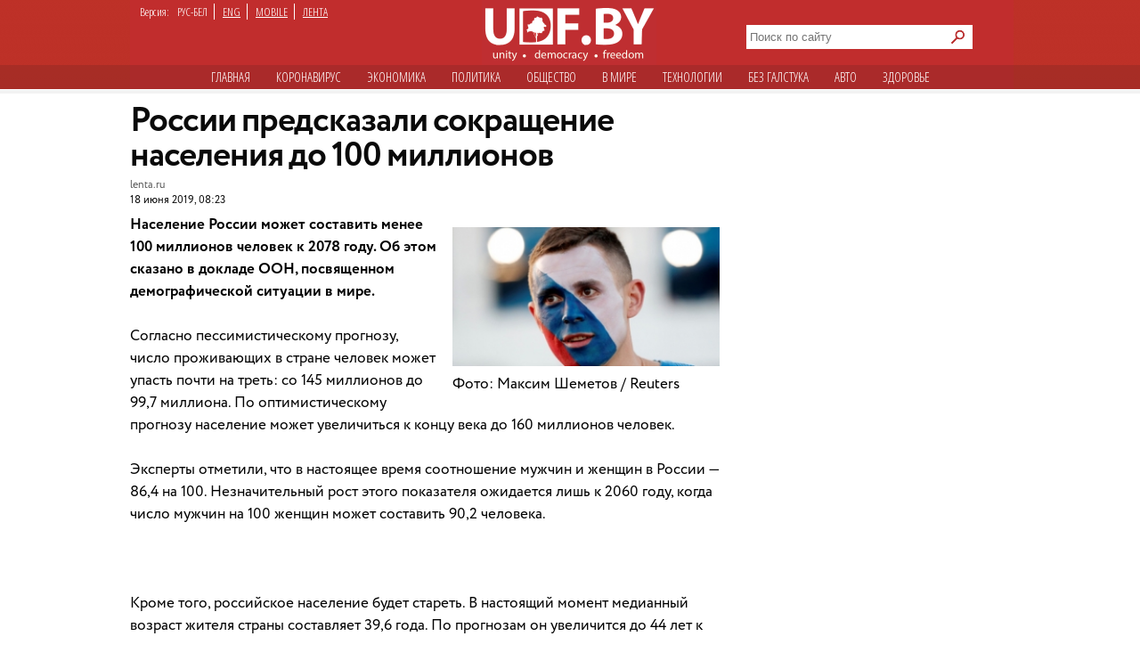

--- FILE ---
content_type: text/html; charset=utf-8
request_url: https://udf.name/news/world/194365-rossii-predskazali-sokraschenie-naselenija-do-100-millionov.html
body_size: 9883
content:
<!DOCTYPE html>
<html class="no-js desktop lang-rus page-title" lang="ru">
<head>
<meta name="viewport" content="width=device-width">
<meta property="og:image" content="https://udf.name/uploads/posts/2019-06/1560838455_pic_ea6a18f194bd3fdf618cbf8a176723ac.jpg">
<title>России предсказали сокращение населения до 100 миллионов » Новости Беларуси - последние новости на сегодня - UDF</title>
<meta name="charset" content="utf-8">
<meta name="title" content="России предсказали сокращение населения до 100 миллионов » Новости Беларуси - последние новости на сегодня - UDF">
<meta name="description" content="Население России может составить менее 100 миллионов человек к 2078 году. Население России может составить менее 100 миллионов человек к 2078 году. Об этом сказано в докладе ООН, посвященном демографической ситуации в мире.  Согласно пессимистическому прогнозу, число проживающих в стране человек">
<meta name="keywords" content="миллионов, человек, может, России, составить, женщин, число, мужчин, прогнозу, население, течение, Население, менее, составляет, прогнозам, будет, страны, увеличится, жителя, медианный">
<meta name="generator" content="DataLife Engine (https://dle-news.ru)">
<link rel="canonical" href="https://udf.name/news/world/194365-rossii-predskazali-sokraschenie-naselenija-do-100-millionov.html">
<link rel="alternate" type="application/rss+xml" title="Новости Беларуси - последние новости на сегодня - UDF" href="https://udf.name/rss.xml">
<link rel="search" type="application/opensearchdescription+xml" title="Новости Беларуси - последние новости на сегодня - UDF" href="https://udf.name/index.php?do=opensearch">
<meta property="twitter:title" content="России предсказали сокращение населения до 100 миллионов » Новости Беларуси - последние новости на сегодня - UDF">
<meta property="twitter:url" content="https://udf.name/news/world/194365-rossii-predskazali-sokraschenie-naselenija-do-100-millionov.html">
<meta property="twitter:card" content="summary_large_image">
<meta property="twitter:image" content="https://udf.name/uploads/posts/2019-06/1560838455_pic_ea6a18f194bd3fdf618cbf8a176723ac.jpg">
<meta property="twitter:description" content="Население России может составить менее 100 миллионов человек к 2078 году. Об этом сказано в докладе ООН, посвященном демографической ситуации в мире. Согласно пессимистическому прогнозу, число проживающих в стране человек может упасть почти на треть: со 145 миллионов до 99,7 миллиона. По">
<meta property="og:type" content="article">
<meta property="og:site_name" content="Новости Беларуси - последние новости на сегодня - UDF">
<meta property="og:title" content="России предсказали сокращение населения до 100 миллионов » Новости Беларуси - последние новости на сегодня - UDF">
<meta property="og:url" content="https://udf.name/news/world/194365-rossii-predskazali-sokraschenie-naselenija-do-100-millionov.html">
<meta property="og:image" content="https://udf.name/uploads/posts/2019-06/1560838455_pic_ea6a18f194bd3fdf618cbf8a176723ac.jpg">
<meta property="og:description" content="Население России может составить менее 100 миллионов человек к 2078 году. Об этом сказано в докладе ООН, посвященном демографической ситуации в мире. Согласно пессимистическому прогнозу, число проживающих в стране человек может упасть почти на треть: со 145 миллионов до 99,7 миллиона. По">	
<link rel="canonical" href="https://udf.name/news/world/194365-rossii-predskazali-sokraschenie-naselenija-do-100-millionov.html"><link rel="amphtml" href="https://udf.name/news/world/194365-rossii-predskazali-sokraschenie-naselenija-do-100-millionov/amp.html">

<script src="/engine/classes/min/index.php?g=general3&amp;v=3a41f"></script>
<script src="/engine/classes/min/index.php?f=engine/classes/js/jqueryui3.js,engine/classes/js/dle_js.js,engine/classes/js/lazyload.js&amp;v=3a41f" defer></script>
<script type="application/ld+json">{"@context":"https://schema.org","@graph":[{"@type":"NewsArticle","@context":"https://schema.org/","publisher":{"@type":"Organization","name":"UDF","logo":{"@type":"ImageObject","url":"https://udf.name/images/logo_horizontal_s_x20.webp"}},"name":"России предсказали сокращение населения до 100 миллионов","headline":"России предсказали сокращение населения до 100 миллионов","mainEntityOfPage":{"@type":"WebPage","@id":"https://udf.name/news/world/194365-rossii-predskazali-sokraschenie-naselenija-do-100-millionov.html"},"datePublished":"2019-06-18T08:23:01+03:00","author":{"@type":"Person","name":"webredaktor","url":"https://udf.name/user/webredaktor/"},"image":["https://udf.name/uploads/posts/2019-06/1560838455_pic_ea6a18f194bd3fdf618cbf8a176723ac.jpg","https://udf.name/uploads/posts/2019-06/1560838504_pic_ea6a18f194bd3fdf618cbf8a176723ac.jpg","https://udf.name/uploads/posts/2019-06/1560838443_pic_ea6a18f194bd3fdf618cbf8a176723ac.jpg"],"description":"Население России может составить менее 100 миллионов человек к 2078 году. Об этом сказано в докладе ООН, посвященном демографической ситуации в мире. Согласно пессимистическому прогнозу, число проживающих в стране человек может упасть почти на треть: со 145 миллионов до 99,7 миллиона. По"},{"@type":"BreadcrumbList","@context":"https://schema.org/","itemListElement":[{"@type":"ListItem","position":1,"item":{"@id":"https://udf.name/","name":"UDF"}},{"@type":"ListItem","position":2,"item":{"@id":"https://udf.name/news/","name":"Новости"}},{"@type":"ListItem","position":3,"item":{"@id":"https://udf.name/news/world/","name":"В мире"}},{"@type":"ListItem","position":4,"item":{"@id":"https://udf.name/news/world/194365-rossii-predskazali-sokraschenie-naselenija-do-100-millionov.html","name":"России предсказали сокращение населения до 100 миллионов"}}]}]}</script>

    
    <script src='//platform-api.sharethis.com/js/sharethis.js#property=5c820109d11c6a0011c48674&product=social-ab' async='async'></script>

    <script async src="https://securepubads.g.doubleclick.net/tag/js/gpt.js" crossorigin="anonymous"></script>
<script>
  window.googletag = window.googletag || {cmd: []};
  googletag.cmd.push(function() {
    googletag.defineSlot('/21857590943,22574420924/udf.name_2025/660x250_news', [[600, 250], [660, 200], [600, 200], [660, 250]], 'div-gpt-ad-1750669785771-0').addService(googletag.pubads());
    googletag.pubads().enableSingleRequest();
    googletag.pubads().collapseEmptyDivs();
    googletag.enableServices();
  });
</script>
    

<link rel="preload" href="/style/circe/CRC55.woff" as="font" type="font/woff2" crossorigin>
<link href="/style/style_news_page.css?up115" rel="stylesheet" type="text/css">

<meta name="yandex-verification" content="d079a6e123e253d9" />
<meta name="google-site-verification" content="zYMQuAQVuqZYWgKVLFa5vWkdmAsFUVsaH2U3PFNjgc8" />
<link rel="apple-touch-icon" href="/images/apple.png" />
<link href='https://fonts.googleapis.com/css?family=Open+Sans+Condensed:300,700&subset=latin,cyrillic-ext&display=swap' rel='stylesheet' type='text/css'>




<link rel="manifest" href="/manifest.json" />
<!-- Google Tag Manager -->
<script>(function(w,d,s,l,i){w[l]=w[l]||[];w[l].push({'gtm.start':
new Date().getTime(),event:'gtm.js'});var f=d.getElementsByTagName(s)[0],
j=d.createElement(s),dl=l!='dataLayer'?'&l='+l:'';j.async=true;j.src=
'https://www.googletagmanager.com/gtm.js?id='+i+dl;f.parentNode.insertBefore(j,f);
})(window,document,'script','dataLayer','GTM-NKSZPC8');</script>
<!-- End Google Tag Manager -->
</head>
<body>
    <!-- Google tag (gtag.js) --> <script async src="https://www.googletagmanager.com/gtag/js?id=G-6BD926R9DG"></script> <script> window.dataLayer = window.dataLayer || []; function gtag(){dataLayer.push(arguments);} gtag('js', new Date()); gtag('config', 'G-6BD926R9DG'); </script>

    
    <script async src="https://securepubads.g.doubleclick.net/tag/js/gpt.js" crossorigin="anonymous"></script>
<script>
  window.googletag = window.googletag || {cmd: []};
  googletag.cmd.push(function() {
    googletag.defineSlot('/21857590943,22574420924/udf.name_2025/240x400_desktop', [240, 400], 'div-gpt-ad-1750669560642-0').addService(googletag.pubads());
    googletag.pubads().enableSingleRequest();
    googletag.pubads().collapseEmptyDivs();
    googletag.enableServices();
  });
</script>
    
    
<!-- Google Tag Manager (noscript) -->
<noscript><iframe src="https://www.googletagmanager.com/ns.html?id=GTM-NKSZPC8"
height="0" width="0" style="display:none;visibility:hidden"></iframe></noscript>
<!-- End Google Tag Manager (noscript) -->
<!-- Yandex.Metrika counter --> <script type="text/javascript" > (function(m,e,t,r,i,k,a){m[i]=m[i]||function(){(m[i].a=m[i].a||[]).push(arguments)}; m[i].l=1*new Date();k=e.createElement(t),a=e.getElementsByTagName(t)[0],k.async=1,k.src=r,a.parentNode.insertBefore(k,a)}) (window, document, "script", "https://mc.yandex.ru/metrika/tag.js", "ym"); ym(47165409, "init", { clickmap:true, trackLinks:true, accurateTrackBounce:true }); </script> <noscript><div><img src="https://mc.yandex.ru/watch/47165409" style="position:absolute; left:-9999px;" alt="" /></div></noscript> <!-- /Yandex.Metrika counter -->
<div class="header_hat">
  <div class="handman">
    <div id="header">
      <div id="lenguage">
        <ul class="inline">
          <li class="white">Версия:</li>
          <li><span class="men">РУС-БЕЛ</span></li>
          <li><a href="/index.php?action_skin_change=yes&skin_name=engnews">ENG</a></li>
          <li ><a href="/index.php?action=mobile">MOBILE</a></li>
          <li class="last"><a href=" /lastnews/">ЛЕНТА</a></li>
        </ul>
      </div>
     <div id="logo">
		<a href="/" id="log" title="Главная udf"></a>
      </div>
<div class="search on_top">
<form method="post">
<input type="hidden" name="do" value="search" />
<input type="hidden" name="subaction" value="search" />
<div class="d110"><input id="story" name="story" type="text" class="field1" placeholder="Поиск по сайту" autocomplete="off" aria-label="Search">
<input type="image" name="send" src="/images/searche.png" alt="искать" id="serche">
</div>
</form>
</div>
<div class="for_menu">
<ul class="main_menu inline">
<li><a href="/">Главная</a></li>
<li><a href="/news/covid19/">Коронавируc</a></li>
<li><a href="/economic.html"  >Экономика</a></li>
<li><a href="/politic.html"  >Политика</a></li>
<li><a href="/society.html"  >Общество</a></li> 
<li><a href="/world.html" class="active" >В мире</a></li>    
<li><a href="/tech.html" >Технологии</a></li>
<li><a href="/nopolitic.html"  >Без галcтука</a></li>
<li><a href="/news/auto/" >Авто</a></li>
<li><a href="/news/health/" >Здоровье</a></li>

</ul>
</div>

    </div>
     


<div>
 

    <div class="info">
      <div class="info_left"></div>
      <div class="info_right"></div>
    </div>
 <div id="content1"> 












<div id="content2">



<div class="container">
<aside>
<div class="sticky"><script async src="https://securepubads.g.doubleclick.net/tag/js/gpt.js" crossorigin="anonymous"></script>
<script>
  window.googletag = window.googletag || {cmd: []};
  googletag.cmd.push(function() {
    googletag.defineSlot('/21857590943,22574420924/udf.name_2025/300x600_news', [[300, 600], [240, 400]], 'div-gpt-ad-1750669673868-0').addService(googletag.pubads());
    googletag.pubads().enableSingleRequest();
    googletag.pubads().collapseEmptyDivs();
    googletag.enableServices();
  });
</script>



<!-- /21857590943,22574420924/udf.name_2025/300x600_news -->
<div id='div-gpt-ad-1750669673868-0' style='min-width: 240px; min-height: 400px;'>
  <script>
    googletag.cmd.push(function() { googletag.display('div-gpt-ad-1750669673868-0'); });
  </script>
</div></div>
<div class="clear"></div>
</aside>
<article>
<h1 class="newtitle">России предсказали сокращение населения до 100 миллионов</h1>
<div class="author"><!--dle_leech_begin--><a href="https://udf.name/index.php?do=go&amp;url=aHR0cHM6Ly9sZW50YS5ydS9uZXdzLzIwMTkvMDYvMTcvbGVzc18xMDBfbWlsbGlvbnMv" target="_blank">lenta.ru</a><!--dle_leech_end--><br>
<span> 18 июня 2019, 08:23</span>
 
</div>
<div id="zooming">


<div class="d16" >
<img src="/uploads/posts/2019-06/thumbs/1560838504_pic_ea6a18f194bd3fdf618cbf8a176723ac.jpg" class="w300" alt="" />
<div class="extraspan">Фото&#58; Максим Шеметов / Reuters</div>
</div>



<b>Население России может составить менее 100 миллионов человек к 2078 году. Об этом сказано в докладе ООН, посвященном демографической ситуации в мире.</b><br><br>Согласно пессимистическому прогнозу, число проживающих в стране человек может упасть почти на треть: со 145 миллионов до 99,7 миллиона. По оптимистическому прогнозу население может увеличиться к концу века до 160 миллионов человек.<br><br>Эксперты отметили, что в настоящее время соотношение мужчин и женщин в России — 86,4 на 100. Незначительный рост этого показателя ожидается лишь к 2060 году, когда число мужчин на 100 женщин может составить 90,2 человека.<br><br><!-- /21857590943,22574420924/udf.name_2025/660x250_news -->
<div id='div-gpt-ad-1750669785771-0' style='min-width: 600px; min-height: 200px;'>
  <script>
    googletag.cmd.push(function() { googletag.display('div-gpt-ad-1750669785771-0'); });
  </script>
</div><br><br>Кроме того, российское население будет стареть. В настоящий момент медианный возраст жителя страны составляет 39,6 года. По прогнозам он увеличится до 44 лет к 2035 году и останется на том же уровне в течение следующих десятилетий.<br><br>В мае патриарх Московский и всея Руси Кирилл заявил, что в случае отказа от абортов в России в течение десяти лет численность населения достигнет 156 миллионов человек, а за 20 лет — 166 миллионов.





<div class="wrap">
<div class="related">
<span class="more_n">Читайте также</span>
<div class="C_sec_rel">
<a href="https://udf.name/news/world/160389-chislo-slepyh-v-mire-mozhet-vyrasti-vtroe-k-2050-godu.html" title="Число слепых в мире может вырасти втрое к 2050">Число слепых в мире может вырасти втрое к 2050 году</a>
</div>
<hr class="C_sec_hr"><div class="C_sec_rel">
<a href="https://udf.name/news/world/198015-v-rossii-sprognozirovali-deficit-muzhchin.html" title="В России спрогнозировали дефицит мужчин">В России спрогнозировали дефицит мужчин</a>
</div>
<hr class="C_sec_hr"><div class="C_sec_rel">
<a href="https://udf.name/news/society/159992-za-9-mesyacev-naselenie-belarusi-sokratilos-pochti-na-10-tysyach-chelovek.html" title="За 9 месяцев население Беларуси сократилось почти">За 9 месяцев население Беларуси сократилось почти на 10 тысяч человек</a>
</div>
<hr class="C_sec_hr">
</div>
</div>




</div>
<div class="d54"></div>
<div class="sharethis-inline-share-buttons"></div>
<div class="d55">Заметили ошибку? Пожалуйста, выделите её и нажмите Ctrl+Enter</div>
<div>
<div class="clear"><!--empty--></div>
<script async src="https://securepubads.g.doubleclick.net/tag/js/gpt.js" crossorigin="anonymous"></script>
<script>
  window.googletag = window.googletag || {cmd: []};
  googletag.cmd.push(function() {
    googletag.defineSlot('/21857590943,22574420924/udf.name_2025/660x250_news_2', [[660, 200], [600, 250], [660, 250], [600, 200]], 'div-gpt-ad-1750669944596-0').addService(googletag.pubads());
    googletag.pubads().enableSingleRequest();
    googletag.pubads().collapseEmptyDivs();
    googletag.enableServices();
  });
</script>



<!-- /21857590943,22574420924/udf.name_2025/660x250_news_2 -->
<div id='div-gpt-ad-1750669944596-0' style='min-width: 600px; min-height: 200px;'>
  <script>
    googletag.cmd.push(function() { googletag.display('div-gpt-ad-1750669944596-0'); });
  </script>
</div>
</article>
</div>



                                        

<span><div class="author">• &nbsp; <a href="https://udf.name/">UDF</a> ❯ <a href="https://udf.name/news/">Новости</a> ❯ <a href="https://udf.name/news/world/">В мире</a> ❯ России предсказали сокращение населения до 100 миллионов </div></span>
</div>

<div class="content">
<div class="rek">
<div class="twit">
<div class="twittitle_n"><a href="http://udf.by/news/tweet/" title="Твит дня">Твит дня</a></div>

<div class="twit_img"><a href="https://twitter.com/belteanews/status/2011759394124677337" title="Аватарка"><img src="/uploads/posts/2026-01/thumbs/8hlffjkq_400x400.jpg" alt="" class="tweet"/></a></div>

<div class="twit_au">Чай з варэннем<br><strong>@belteanews</strong></div>

<div class="tweetcontent_main">
<div class="tweettext"><a href="https://udf.name/news/politic/286730-god-zhenschiny-lukashenko-uvolil-iz-pravitelstva-edinstvennuju-zhenschinu-ministra.html" title="Читать">
В честь Года белорусской женщины уволили единственную белорусскую женщину-министра (Минтруда и соцзащиты)...</a></div>

</div>
<div class="bird"></div>
</div>

<div class="clear"></div>
<div class="numb_d">
<div class="number_n"><a href="/number/">Цифра дня</a></div>
<a href="https://udf.name/news/number/286867-belorusskie-banki-v-2025-godu-predotvratili-hischenie-u-grazhdan-5-mln-rublej.html">
<div class="number_fig">BYN 5 млн</div>
<p class="m-auto text-center">Хищения на такую смумму со счетов белорусов предотвратили в 2025 году банки. Но это всего 11% от похищенного.</p></a>
</div>
<div class="clear"></div>
</div>
<div class="box1">
 <div class="in-clock">
<ul class="headerShare clearfix">
<li><a class="ok icon" href="https://ok.ru/group/54089058746591" target="_blank" rel="nofollow noopener" onmouseover="logHeaderHover(this);" onclick="logHeaderClick(this);" title="Страница в одноклассниках"></a></li>                   
<li><a class="twitter icon" href="https://twitter.com/_belarus" target="_blank" rel="nofollow noopener" onmouseover="logHeaderHover(this);" onclick="logHeaderClick(this);" title="Аккаунт в твиттере"></a></li>                    
<li><a class="vkontakte icon" href="https://vk.com/udfby" target="_blank" rel="nofollow noopener" onmouseover="logHeaderHover(this);" onclick="logHeaderClick(this);" title="Вконтакте"></a></li>                  
<li><a class="facebook icon" href="https://www.facebook.com/udf.news" target="_blank" rel="nofollow noopener" onmouseover="logHeaderHover(this);" onclick="logHeaderClick(this);" title="Наша страница в Facebook"></a></li>         
                </ul>
<div class="last_news">
<span class="kat">Последние новости</span>
<div class="rss1 s2"><a href="https://feeds2.feedburner.com/ads" class="rss" rel="nofollow" title="Подписаться на RSS">подписаться</a></div> 
					<div class="bigss">
						<a href="https://udf.name/news/sobytie/286857-fridman-dlja-trampa-lukashenko-statist.html">
							<img src="/uploads/posts/2026-01/1768981787_lukashenko_i_tramp__kollazh_zerkala.jpg" alt="" class="w400" />
						</a>
						<div class="note_time red">10:49</div>
					</div>
					<h3>
						<a href="https://udf.name/news/sobytie/286857-fridman-dlja-trampa-lukashenko-statist.html"><!--<a href="https://udf.name/news/sobytie/286857-fridman-dlja-trampa-lukashenko-statist.html">-->
							 Фридман: «Для Трампа Лукашенко - статист»
						</a>
					</h3>
					<p>
						Но чего не сделаешь, чтобы польстить своему эго. <a href="https://udf.name/news/sobytie/286857-fridman-dlja-trampa-lukashenko-statist.html" title="Подробности новости">подробности</a>
					</p>
<div class="d3"></div>
          <ul>
            <li><span class="news_time">13:19</span><a href="https://udf.name/news/world/286873-iz-za-rossijskiho-bstrelov-iz-kieva-za-janvar-uehali-600-tysjach-chelovek.html" title="Из-за российскихо бстрелов из Киева за январь уехали 600 тысяч человек"> Из-за российскихо бстрелов из Киева за январь уехали</a></li><li><span class="news_time">13:15</span><a href="https://udf.name/news/main_news/286872-pojavilis-neozhidannye-dannye-o-sostojanii-syna-kadyrova-posle-dtp.html" title="Появились неожиданные данные о состоянии сына Кадырова после ДТП"> Появились неожиданные данные о состоянии сына</a></li><li><span class="news_time">12:31</span><a href="https://udf.name/news/society/286871-lisa-poselilas-na-kryshe-saraja-v-glubokom.html" title="Лиса поселилась на крыше сарая в Глубоком"><span class="icon_lenta"><img src="/images/fot.svg" alt="" aria-hidden="true" /></span> Лиса поселилась на крыше сарая в Глубоком</a></li><li><span class="news_time">12:21</span><a href="https://udf.name/news/politic/286869-ispanija-budet-prinimat-prosrochennye-pasporta-belarusov.html" title="Испания будет принимать просроченные паспорта беларусов"> Испания будет принимать просроченные паспорта</a></li><li><span class="news_time">12:17</span><a href="https://udf.name/news/society/286868-v-novogrudke-zafiksirovana-temperaturnaja-anomalija.html" title="В Новогрудке зафиксирована температурная аномалия"><span class="icon_lenta"><img src="/images/fot.svg" alt="" aria-hidden="true" /></span> В Новогрудке зафиксирована температурная аномалия</a></li><li><span class="news_time">12:11</span><a href="https://udf.name/news/number/286867-belorusskie-banki-v-2025-godu-predotvratili-hischenie-u-grazhdan-5-mln-rublej.html" title="Белорусские банки в 2025 году предотвратили хищение у граждан 5 млн рублей"> Белорусские банки в 2025 году предотвратили хищение</a></li><li><span class="news_time">12:04</span><a href="https://udf.name/news/politic/286866-vosem-stran-prisoedinilis-k-poslednim-sankcionnym-reshenijam-es-v-otnoshenii-belarusi.html" title="Восемь стран присоединились к последним санкционным решениям ЕС в отношении Беларуси"> Восемь стран присоединились к последним санкционным</a></li></ul>
<div class="alln1 d4"><a href="/news/" class="alln d5" title="Все новости">все новости</a></div>
        </div>
<div class="main_news">
            <span class="kat"><a href="/main_news/" title="Главные новости">Главные новости</a></span>
  <div class="pb3"><a href="https://udf.name/news/main_news/286872-pojavilis-neozhidannye-dannye-o-sostojanii-syna-kadyrova-posle-dtp.html" class="foto1"><img class="lazy w287" data-src="/uploads/posts/2026-01/1768990541_img2884.webp" src="/uploads/posts/2026-01/thumbs/img2884.webp" alt="Появились" /></a></div>
<h3> <a href="https://udf.name/news/main_news/286872-pojavilis-neozhidannye-dannye-o-sostojanii-syna-kadyrova-posle-dtp.html">Появились неожиданные данные о состоянии сына Кадырова после ДТП</a></h3>
<p class="d42">Ни Адам, ни Рамзан Кадыровы не появлялись на публике с пятницы.</p><div class="main_news_in">
<a href="https://udf.name/news/main_news/286865-putin-okazalsja-pered-slozhnym-vyborom.html" title="Путин оказался перед сложным выбором"> <img src="/uploads/posts/2026-01/1151495057_0_0_3176_1788_1920x0_80_0_0_37589c9f9c16e3902d976673c803673a.jpg" class="w70" alt="Путин оказался перед сложным выбором" />
<em><span>Путин оказался перед сложным выбором</span></em></a>
</div><div class="main_news_in">
<a href="https://udf.name/news/main_news/286861-v-kremle-prokommentirovali-stremitelnyj-rost-cen-v-otvet-na-zhaloby-rossijan.html" title="В Кремле прокомментировали стремительный рост цен в ответ на жалобы россиян"> <img src="/uploads/posts/2026-01/76467ec8bdaaec1352deb35745ded7e8.webp" class="w70" alt="В Кремле прокомментировали стремительный рост цен в ответ на жалобы россиян" />
<em><span>В Кремле прокомментировали стремительный рост цен в ответ на жалобы россиян</span></em></a>
</div><div class="main_news_in">
<a href="https://udf.name/news/main_news/286855-rudkovskij-tramp-prav-naschet-grenlandii.html" title="Рудковский: Трамп прав насчёт Гренландии"> <img src="/uploads/posts/2026-01/ilulissat-denmark-may-08-2014-morning-light-ilulissat-harbor-greenland1-v9dra.webp" class="w70" alt="Рудковский: Трамп прав насчёт Гренландии" />
<em><span>Рудковский: Трамп прав насчёт Гренландии</span></em></a>
</div><div class="main_news_in">
<a href="https://udf.name/news/main_news/286852-lukashenko-zajavil-chto-planiruet-horosho-rabotat-chtoby-ne-platit-1-mlrd-dollarov-trampu.html" title="Лукашенко заявил, что планирует «хорошо работать», чтобы не платить 1 млрд долларов Трампу"> <img src="/uploads/posts/2026-01/aleksandr_lukashenko_20_yanvarya_2026_goda__foto_president_gov_by.jpg" class="w70" alt="Лукашенко заявил, что планирует «хорошо работать», чтобы не платить 1 млрд долларов Трампу" />
<em><span>Лукашенко заявил, что планирует «хорошо работать», чтобы не платить 1 млрд долларов Трампу</span></em></a>
</div>
          </div>

</div>
<div class="pt10"></div>
</div>
</div>
  

 <div class="m10"></div>            
       </div>
 <div id="footer">
<div class="copyright">
				<img alt="новости беларуси" title="новости беларуси" src="/images/small_logo.png" class="min3" /><a href="/projects.html">Специальные проекты</a> <a href="/comment_policy.html">Правила комментирования</a>
<a href="/press-releases/">Пресс-релизы</a> 

<a href="/contacts.html">Контактная информация</a> 
    <div>&copy;  2008 udf.name |  Новости Беларуси | При использовании материалов гиперссылка на сайт обязательна. </div>

			</div>
<div itemscope itemtype="https://schema.org/WebSite">
  <meta itemprop="name" content="udf.name | Новости Беларуси">
  <meta itemprop="description" content="Ежедневные белорусские новости. Белорусский новостной портал. Политика, экономика, общество, культура. Новости Беларуси.">
  <link itemprop="url" href="https://udf.name/">
  <link itemprop="image" href="https://udf.name/yandexlogo.png">
</div>
<!-- Google tag (gtag.js) -->
<script async src="https://www.googletagmanager.com/gtag/js?id=G-33C45N92C0"></script>
<script>
  window.dataLayer = window.dataLayer || [];
  function gtag(){dataLayer.push(arguments);}
  gtag('js', new Date());

  gtag('config', 'G-33C45N92C0');
</script>
<div id="mfooter">
<div class="footcla">
</div></div>

    </div>
  </div>
</div>
<script>
<!--
var dle_root       = '/';
var dle_admin      = '';
var dle_login_hash = 'eace4580c10250e1cd98a8cdb6649598af20c2eb';
var dle_group      = 5;
var dle_skin       = 'news';
var dle_wysiwyg    = '0';
var quick_wysiwyg  = '0';
var dle_min_search = '4';
var dle_act_lang   = ["Да", "Нет", "Ввод", "Отмена", "Сохранить", "Удалить", "Загрузка. Пожалуйста, подождите..."];
var menu_short     = 'Быстрое редактирование';
var menu_full      = 'Полное редактирование';
var menu_profile   = 'Просмотр профиля';
var menu_send      = 'Отправить сообщение';
var menu_uedit     = 'Админцентр';
var dle_info       = 'Информация';
var dle_confirm    = 'Подтверждение';
var dle_prompt     = 'Ввод информации';
var dle_req_field  = ["Заполните поле с именем", "Заполните поле с сообщением", "Заполните поле с темой сообщения"];
var dle_del_agree  = 'Вы действительно хотите удалить? Данное действие невозможно будет отменить';
var dle_spam_agree = 'Вы действительно хотите отметить пользователя как спамера? Это приведёт к удалению всех его комментариев';
var dle_c_title    = 'Отправка жалобы';
var dle_complaint  = 'Укажите текст Вашей жалобы для администрации:';
var dle_mail       = 'Ваш e-mail:';
var dle_big_text   = 'Выделен слишком большой участок текста.';
var dle_orfo_title = 'Укажите комментарий для администрации к найденной ошибке на странице:';
var dle_p_send     = 'Отправить';
var dle_p_send_ok  = 'Уведомление успешно отправлено';
var dle_save_ok    = 'Изменения успешно сохранены. Обновить страницу?';
var dle_reply_title= 'Ответ на комментарий';
var dle_tree_comm  = '0';
var dle_del_news   = 'Удалить статью';
var dle_sub_agree  = 'Вы действительно хотите подписаться на комментарии к данной публикации?';
var dle_captcha_type  = '0';
var dle_share_interesting  = ["Поделиться ссылкой на выделенный текст", "Twitter", "Facebook", "Вконтакте", "Прямая ссылка:", "Нажмите правой клавишей мыши и выберите «Копировать ссылку»"];
var DLEPlayerLang     = {prev: 'Предыдущий',next: 'Следующий',play: 'Воспроизвести',pause: 'Пауза',mute: 'Выключить звук', unmute: 'Включить звук', settings: 'Настройки', enterFullscreen: 'На полный экран', exitFullscreen: 'Выключить полноэкранный режим', speed: 'Скорость', normal: 'Обычная', quality: 'Качество', pip: 'Режим PiP'};
var allow_dle_delete_news   = false;

//-->
</script>

<script defer src="https://static.cloudflareinsights.com/beacon.min.js/vcd15cbe7772f49c399c6a5babf22c1241717689176015" integrity="sha512-ZpsOmlRQV6y907TI0dKBHq9Md29nnaEIPlkf84rnaERnq6zvWvPUqr2ft8M1aS28oN72PdrCzSjY4U6VaAw1EQ==" data-cf-beacon='{"version":"2024.11.0","token":"db84b3441e9f4bc78ab22819a4e1ee6e","r":1,"server_timing":{"name":{"cfCacheStatus":true,"cfEdge":true,"cfExtPri":true,"cfL4":true,"cfOrigin":true,"cfSpeedBrain":true},"location_startswith":null}}' crossorigin="anonymous"></script>
</body>
</html>
<!-- DataLife Engine Copyright SoftNews Media Group (http://dle-news.ru) -->


--- FILE ---
content_type: text/html; charset=utf-8
request_url: https://www.google.com/recaptcha/api2/aframe
body_size: 267
content:
<!DOCTYPE HTML><html><head><meta http-equiv="content-type" content="text/html; charset=UTF-8"></head><body><script nonce="zlaU2DAPXpZOsppNnDQsOQ">/** Anti-fraud and anti-abuse applications only. See google.com/recaptcha */ try{var clients={'sodar':'https://pagead2.googlesyndication.com/pagead/sodar?'};window.addEventListener("message",function(a){try{if(a.source===window.parent){var b=JSON.parse(a.data);var c=clients[b['id']];if(c){var d=document.createElement('img');d.src=c+b['params']+'&rc='+(localStorage.getItem("rc::a")?sessionStorage.getItem("rc::b"):"");window.document.body.appendChild(d);sessionStorage.setItem("rc::e",parseInt(sessionStorage.getItem("rc::e")||0)+1);localStorage.setItem("rc::h",'1768994040242');}}}catch(b){}});window.parent.postMessage("_grecaptcha_ready", "*");}catch(b){}</script></body></html>